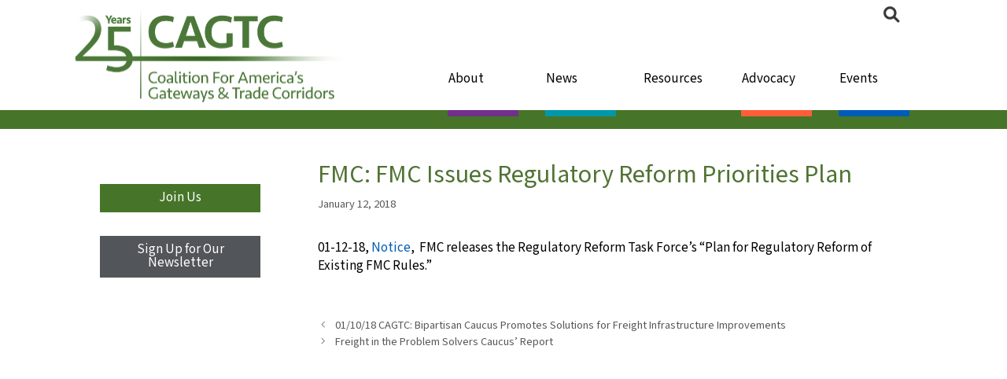

--- FILE ---
content_type: text/html; charset=UTF-8
request_url: https://tradecorridors.org/2018/01/12/fmc-fmc-issues-regulatory-reform-priorities-plan/
body_size: 14872
content:
<!DOCTYPE html>
<html lang="en-US">
<head>
	<meta charset="UTF-8">
	<style id="jetpack-boost-critical-css">@media all{.fa{font-family:var(--fa-style-family,"Font Awesome 6 Free");font-weight:var(--fa-style,900)}.fa{-moz-osx-font-smoothing:grayscale;-webkit-font-smoothing:antialiased;display:var(--fa-display,inline-block);font-style:normal;font-variant:normal;line-height:1;text-rendering:auto}.fa-search:before{content:""}}@media all{.menu-item i._mi{display:inline-block;vertical-align:middle}.menu-item i._mi{width:auto;height:auto;margin-top:-.265em;font-size:1.2em;line-height:1}.visuallyhidden{overflow:hidden;clip:rect(0 0 0 0);position:absolute;width:1px;height:1px;margin:-1px;padding:0;border:0}}@media all{html{overflow-y:scroll}@media screen and (max-width:768px){.inside-header{padding:5%!important;position:relative}.inside-header #site-navigation{position:absolute;top:0;left:0;width:100%;text-align:left}.inside-header #site-navigation .menu-toggle{background-color:#467529;color:#fff}.inside-header .site-logo{position:absolute;top:90px;left:5%;width:60%}.inside-header .header-widget{margin-bottom:0!important}.inside-header .header-widget #nav_menu-2{text-align:right;margin-top:22px}#content{padding:0 5% 5% 5%}#content #primary{border-top:12px solid #467529;padding-top:20px}#content #left-sidebar{display:none}.site-footer #footer-widgets{padding:15px 5%;text-align:center}}@media screen and (min-width:760px){#masthead{border-bottom:24px solid #467529}#nav_menu-2{padding:0 0 5px 0}#nav_menu-2 ul li{display:inline-block;margin-right:2em}.header-widget{overflow:visible!important;line-height:42px}.widget_search{position:absolute;left:-240px;font-size:.8em;display:none}.widget_search .search-field{width:20em!important;border:2px solid #000;-webkit-appearance:none;-moz-appearance:none;appearance:none;outline:0;padding-right:2.6em}.widget_search .search-field::-webkit-input-placeholder{color:transparent}.widget_search .search-field:-moz-placeholder{color:transparent}.widget_search .search-field::-moz-placeholder{color:transparent}.widget_search .search-field:-ms-input-placeholder{color:transparent}.widget_search .search-field::-webkit-search-cancel-button{display:none!important}#site-navigation{position:absolute;bottom:0;left:30%}#site-navigation #menu-main-nav{display:-webkit-flex;display:-ms-flexbox;display:flex}#site-navigation #menu-main-nav>.menu-item{-webkit-flex-basis:16.67%;-ms-flex-preferred-size:16.67%;flex-basis:16.67%;height:50px}#site-navigation #menu-main-nav>.menu-item a{line-height:1.2}#site-navigation #menu-main-nav>.menu-item::after{content:" ";display:block;width:90px;height:8px;position:absolute;bottom:-8px;left:34px}#site-navigation #menu-main-nav .dropdown-menu-toggle{visibility:hidden}#site-navigation .sub-menu{width:10.2em;margin-left:34px;top:58px}#site-navigation .sub-menu li{color:#fff}#site-navigation .sub-menu li:first-child{border-top:8px solid transparent}#site-navigation .section-about .sub-menu,#site-navigation .section-about::after{background-color:#71308a}#site-navigation .section-news .sub-menu,#site-navigation .section-news::after{background-color:#0097a8}#site-navigation .section-advocacy .sub-menu,#site-navigation .section-advocacy::after{background-color:#ff5d37}#site-navigation .section-resources .sub-menu,#site-navigation .section-resources::after{background-color:#467529}#site-navigation .section-events .sub-menu,#site-navigation .section-events::after{background-color:#005cb8}#site-navigation ul ul li a{padding:10px 35px 10px 15px!important}#left-sidebar #menu-main-nav-1>li{display:none}#left-sidebar #menu-members-nav{display:none}#left-sidebar #menu-members-nav li{border-bottom:1px solid #000;padding-bottom:.4em;margin-bottom:.4em}#left-sidebar #menu-members-nav li:last-child{border-bottom:none}#left-sidebar #menu-members-nav a:link{color:#000}#footer-widgets .footer-widget-2 .inner-padding{padding-left:0;margin-left:-8%}#content{min-height:600px}}}@media all{body{display:block}}@media all{body.siteorigin-panels-before-js:not(.siteorigin-panels-css-container){overflow-x:hidden}}@media all{.ow-button-base{zoom:1}.ow-button-base:before{content:"";display:block}.ow-button-base:after{content:"";display:table;clear:both}.ow-button-base .sowb-button{display:inline-block;line-height:1em;text-align:center;text-decoration:none}.ow-button-base.ow-button-align-left{text-align:left}}@media all{.grid-30:after,.grid-33:after,.grid-70:after,.grid-container:after,[class*=mobile-grid-]:after,[class*=tablet-grid-]:after{clear:both}@-ms-viewport{width:auto}.grid-30:after,.grid-30:before,.grid-33:after,.grid-33:before,.grid-70:after,.grid-70:before,.grid-container:after,.grid-container:before,[class*=mobile-grid-]:after,[class*=mobile-grid-]:before,[class*=tablet-grid-]:after,[class*=tablet-grid-]:before{content:".";display:block;overflow:hidden;visibility:hidden;font-size:0;line-height:0;width:0;height:0}.grid-container{margin-left:auto;margin-right:auto;max-width:1200px;padding-left:10px;padding-right:10px}.grid-30,.grid-33,.grid-70,[class*=mobile-grid-],[class*=tablet-grid-]{-moz-box-sizing:border-box;-webkit-box-sizing:border-box;box-sizing:border-box;padding-left:10px;padding-right:10px}.grid-parent{padding-left:0;padding-right:0}@media (max-width:767px){.mobile-grid-100{clear:both;width:100%}}@media (min-width:768px) and (max-width:1024px){[class*=tablet-pull-],[class*=tablet-push-]{position:relative}.tablet-grid-30{float:left;width:30%}.tablet-push-30{left:30%}.tablet-grid-50{float:left;width:50%}.tablet-grid-70{float:left;width:70%}.tablet-pull-70{left:-70%}.inside-footer-widgets>div{margin-bottom:50px}.inside-footer-widgets>div:nth-child(odd){clear:both}.active-footer-widgets-3 .footer-widget-3{width:100%;margin-bottom:0}}@media (min-width:1025px){.grid-30,.grid-33,.grid-70{float:left}.pull-70,.push-30{position:relative}.grid-30{width:30%}.push-30{left:30%}.grid-70{width:70%}.pull-70{left:-70%}.grid-33{width:33.33333%}}}@media all{a,body,div,form,h1,html,label,li,p,span,ul{border:0;margin:0;padding:0}html{font-family:sans-serif;-webkit-text-size-adjust:100%;-ms-text-size-adjust:100%}article,aside,footer,header,main,nav{display:block}ul{list-style:none}a{background-color:transparent}a img{border:0}body,button,input{font-family:-apple-system,system-ui,BlinkMacSystemFont,"Segoe UI",Helvetica,Arial,sans-serif,"Apple Color Emoji","Segoe UI Emoji","Segoe UI Symbol";font-weight:400;text-transform:none;font-size:17px;line-height:1.5}p{margin-bottom:1.5em}h1{font-family:inherit;font-size:100%;font-style:inherit;font-weight:inherit}h1{font-size:42px;margin-bottom:20px;line-height:1.2em;font-weight:400;text-transform:none}ul{margin:0 0 1.5em 3em}ul{list-style:disc}li>ul{margin-bottom:0;margin-left:1.5em}i{font-style:italic}img{height:auto;max-width:100%}button,input{font-size:100%;margin:0;vertical-align:baseline}button,input[type=submit]{border:1px solid transparent;background:#55555e;-webkit-appearance:button;padding:10px 20px;color:#fff}input[type=search]{-webkit-appearance:textfield;box-sizing:content-box}input[type=search]{background:#fafafa;color:#666;border:1px solid #ccc;border-radius:0;padding:10px 15px;box-sizing:border-box;max-width:100%}a{text-decoration:none}.size-full{max-width:100%;height:auto}.screen-reader-text{border:0;clip:rect(1px,1px,1px,1px);clip-path:inset(50%);height:1px;margin:-1px;overflow:hidden;padding:0;position:absolute!important;width:1px;word-wrap:normal!important}.entry-content:after,.inside-footer-widgets:not(.grid-container):after,.site-content:after,.site-footer:after,.site-header:after{content:"";display:table;clear:both}.main-navigation{z-index:100;padding:0;clear:both;display:block}.main-navigation a{display:block;text-decoration:none;font-weight:400;text-transform:none;font-size:15px}.main-navigation ul{list-style:none;margin:0;padding-left:0}.main-navigation .main-nav ul li a{padding-left:20px;padding-right:20px;line-height:60px}.inside-navigation{position:relative}.main-navigation li{float:left;position:relative}.nav-float-right .inside-header .main-navigation{float:right;clear:right}.main-navigation ul ul{display:block;box-shadow:1px 1px 0 rgba(0,0,0,.1);float:left;position:absolute;left:-99999px;opacity:0;z-index:99999;width:200px;text-align:left;top:auto;height:0;overflow:hidden}.main-navigation ul ul a{display:block}.main-navigation ul ul li{width:100%}.main-navigation .main-nav ul ul li a{line-height:normal;padding:10px 20px;font-size:14px}.main-navigation .main-nav ul li.menu-item-has-children>a{padding-right:0;position:relative}.menu-item-has-children .dropdown-menu-toggle{display:inline-block;height:100%;clear:both;padding-right:20px;padding-left:10px}.site-main .post-navigation{margin:0 0 2em;overflow:hidden}.site-main .post-navigation{margin-bottom:0}.site-header{position:relative}.inside-header{padding:20px 40px}.site-logo{display:inline-block;max-width:100%}.site-header .header-image{vertical-align:middle}.header-widget{float:right;overflow:hidden;max-width:50%}.header-widget .widget{padding:0 0 20px;margin-bottom:0}.header-widget .widget:last-child{padding-bottom:0}.nav-float-right .header-widget{position:relative;top:-10px}.nav-float-right .header-widget .widget{padding:0 0 10px}.posted-on .updated{display:none}.entry-content:not(:first-child){margin-top:2em}.entry-header,.site-content{word-wrap:break-word}.entry-title{margin-bottom:0}.entry-meta{font-size:85%;margin-top:.5em;line-height:1.5}footer.entry-meta{margin-top:2em}.entry-content>p:last-child{margin-bottom:0}.widget-area .widget{padding:40px}.footer-widgets .widget :last-child,.sidebar .widget :last-child{margin-bottom:0}.widget ul{margin:0}.widget .search-field{width:100%}.widget_search .search-submit{display:none}.widget{margin:0 0 30px;box-sizing:border-box}.widget:last-child{margin-bottom:0}.footer-widgets .widget,.sidebar .widget{font-size:17px}.widget ul li{list-style-type:none;position:relative;padding-bottom:5px}.widget_nav_menu ul ul{margin-left:1em;margin-top:5px}.widget ul li.menu-item-has-children{padding-bottom:0}.post{margin:0 0 2em}.one-container:not(.page) .inside-article{padding:0 0 30px 0}.one-container.left-sidebar .site-main{margin-left:40px}.one-container .site-content{padding:40px}.one-container .site-main>:last-child{margin-bottom:0}.footer-widgets{padding:40px}.site-footer .footer-widgets-container .inner-padding{padding:0 0 0 40px}.site-footer .footer-widgets-container .inside-footer-widgets{margin-left:-40px}.container.grid-container{width:auto}}@media all{.menu-toggle{display:none}.menu-toggle{padding:0 20px;line-height:60px;margin:0;font-weight:400;text-transform:none;font-size:15px}button.menu-toggle{background-color:transparent;width:100%;border:0;text-align:center}.menu-toggle .mobile-menu{padding-left:3px}@media (max-width:768px){.inside-header>:not(:last-child):not(.main-navigation){margin-bottom:20px}.site-header{text-align:center}.header-widget{float:none;max-width:100%;text-align:center}.content-area,.inside-footer-widgets>div,.sidebar{float:none;width:100%;left:0;right:0}.site-main{margin-left:0!important;margin-right:0!important}body:not(.no-sidebar) .site-main{margin-bottom:0!important}.one-container .sidebar{margin-top:40px}.entry-meta{font-size:inherit}.entry-meta a{line-height:1.8em}.inside-footer-widgets>div:not(:last-child){margin-bottom:40px}.site-footer .footer-widgets .footer-widgets-container .inside-footer-widgets{margin:0}.site-footer .footer-widgets .footer-widgets-container .inner-padding{padding:0}}}@media all{@font-face{font-family:GeneratePress;font-weight:400;font-style:normal}.dropdown-menu-toggle:before,.menu-toggle:before,.nav-next .next:before,.nav-previous .prev:before,.search-form .search-submit:before{-moz-osx-font-smoothing:grayscale;-webkit-font-smoothing:antialiased;font-style:normal;font-variant:normal;text-rendering:auto;line-height:1}.nav-next .next:before,.nav-previous .prev:before{opacity:.7}.menu-toggle:before{content:"";font-family:GeneratePress;width:1.28571429em;text-align:center;display:inline-block}.dropdown-menu-toggle:before{content:"";font-family:GeneratePress;display:inline-block;width:.8em;text-align:left}.nav-next .next:before,.nav-previous .prev:before{font-family:GeneratePress;text-decoration:inherit;position:relative;margin-right:.6em;width:13px;text-align:center;display:inline-block}.nav-previous .prev:before{content:""}.nav-next .next:before{content:""}.search-form .search-submit:before{content:"";font-family:GeneratePress;width:1.28571429em;text-align:center;display:inline-block}}@media all{#menu-top-bar-menu{width:auto;height:auto;max-width:none}form{color:#000}h1.entry-title{font-weight:400}}@media all{.so-widget-sow-button-flat-1500ddbe09db .ow-button-base{zoom:1}.so-widget-sow-button-flat-1500ddbe09db .ow-button-base:before{content:"";display:block}.so-widget-sow-button-flat-1500ddbe09db .ow-button-base:after{content:"";display:table;clear:both}@media (max-width:780px){.so-widget-sow-button-flat-1500ddbe09db .ow-button-base.ow-button-align-left{text-align:left}}.so-widget-sow-button-flat-1500ddbe09db .ow-button-base .sowb-button{-ms-box-sizing:border-box;-moz-box-sizing:border-box;-webkit-box-sizing:border-box;box-sizing:border-box;-webkit-border-radius:0;-moz-border-radius:0;border-radius:0;background:#467529;border-width:1px 0;border:1px solid #467529;color:#fff!important;font-size:1em;padding:.5em;text-shadow:0 1px 0 rgba(0,0,0,.05);width:100%;max-width:100%;padding-inline:1em}}@media all{.so-widget-sow-button-flat-0dbae2b84686 .ow-button-base{zoom:1}.so-widget-sow-button-flat-0dbae2b84686 .ow-button-base:before{content:"";display:block}.so-widget-sow-button-flat-0dbae2b84686 .ow-button-base:after{content:"";display:table;clear:both}@media (max-width:780px){.so-widget-sow-button-flat-0dbae2b84686 .ow-button-base.ow-button-align-left{text-align:left}}.so-widget-sow-button-flat-0dbae2b84686 .ow-button-base .sowb-button{-ms-box-sizing:border-box;-moz-box-sizing:border-box;-webkit-box-sizing:border-box;box-sizing:border-box;-webkit-border-radius:0;-moz-border-radius:0;border-radius:0;background:#52555a;border-width:1px 0;border:1px solid #52555a;color:#fff!important;font-size:1em;padding:.5em;text-shadow:0 1px 0 rgba(0,0,0,.05);width:100%;max-width:100%;padding-inline:1em}}@media all{ul{box-sizing:border-box}.screen-reader-text{border:0;clip-path:inset(50%);height:1px;margin:-1px;overflow:hidden;padding:0;position:absolute;width:1px;word-wrap:normal!important}}@media all{#menu-top-bar-menu{width:auto;height:auto;max-width:none}form{color:#000}h1.entry-title{font-weight:400}.so-widget-sow-button-flat-1500ddbe09db .ow-button-base{zoom:1}.so-widget-sow-button-flat-1500ddbe09db .ow-button-base:before{content:"";display:block}.so-widget-sow-button-flat-1500ddbe09db .ow-button-base:after{content:"";display:table;clear:both}@media (max-width:780px){.so-widget-sow-button-flat-1500ddbe09db .ow-button-base.ow-button-align-left{text-align:left}}.so-widget-sow-button-flat-1500ddbe09db .ow-button-base .sowb-button{-ms-box-sizing:border-box;-moz-box-sizing:border-box;-webkit-box-sizing:border-box;box-sizing:border-box;-webkit-border-radius:0;-moz-border-radius:0;border-radius:0;background:#467529;border-width:1px 0;border:1px solid #467529;color:#fff!important;font-size:1em;padding:.5em;text-shadow:0 1px 0 rgb(0 0 0/.05);width:100%;max-width:100%;padding-inline:1em}.so-widget-sow-button-flat-0dbae2b84686 .ow-button-base{zoom:1}.so-widget-sow-button-flat-0dbae2b84686 .ow-button-base:before{content:"";display:block}.so-widget-sow-button-flat-0dbae2b84686 .ow-button-base:after{content:"";display:table;clear:both}@media (max-width:780px){.so-widget-sow-button-flat-0dbae2b84686 .ow-button-base.ow-button-align-left{text-align:left}}.so-widget-sow-button-flat-0dbae2b84686 .ow-button-base .sowb-button{-ms-box-sizing:border-box;-moz-box-sizing:border-box;-webkit-box-sizing:border-box;box-sizing:border-box;-webkit-border-radius:0;-moz-border-radius:0;border-radius:0;background:#52555a;border-width:1px 0;border:1px solid #52555a;color:#fff!important;font-size:1em;padding:.5em;text-shadow:0 1px 0 rgb(0 0 0/.05);width:100%;max-width:100%;padding-inline:1em}}@media all{.fa{font-family:var(--fa-style-family,"Font Awesome 6 Free");font-weight:var(--fa-style,900)}.fa{-moz-osx-font-smoothing:grayscale;-webkit-font-smoothing:antialiased;display:var(--fa-display,inline-block);font-style:normal;font-variant:normal;line-height:1;text-rendering:auto}.fa-search:before{content:""}.menu-item i._mi{display:inline-block;vertical-align:middle}.menu-item i._mi{width:auto;height:auto;margin-top:-.265em;font-size:1.2em;line-height:1}.visuallyhidden{overflow:hidden;clip:rect(0 0 0 0);position:absolute;width:1px;height:1px;margin:-1px;padding:0;border:0}html{overflow-y:scroll}@media screen and (max-width:768px){.inside-header{padding:5%!important;position:relative}.inside-header #site-navigation{position:absolute;top:0;left:0;width:100%;text-align:left}.inside-header #site-navigation .menu-toggle{background-color:#467529;color:#fff}.inside-header .site-logo{position:absolute;top:90px;left:5%;width:60%}.inside-header .header-widget{margin-bottom:0!important}.inside-header .header-widget #nav_menu-2{text-align:right;margin-top:22px}#content{padding:0 5% 5% 5%}#content #primary{border-top:12px solid #467529;padding-top:20px}#content #left-sidebar{display:none}.site-footer #footer-widgets{padding:15px 5%;text-align:center}}@media screen and (min-width:760px){#masthead{border-bottom:24px solid #467529}#nav_menu-2{padding:0 0 5px 0}#nav_menu-2 ul li{display:inline-block;margin-right:2em}.header-widget{overflow:visible!important;line-height:42px}.widget_search{position:absolute;left:-240px;font-size:.8em;display:none}.widget_search .search-field{width:20em!important;border:2px solid #000;-webkit-appearance:none;-moz-appearance:none;appearance:none;outline:0;padding-right:2.6em}.widget_search .search-field::-webkit-input-placeholder{color:#fff0}.widget_search .search-field:-moz-placeholder{color:#fff0}.widget_search .search-field::-moz-placeholder{color:#fff0}.widget_search .search-field:-ms-input-placeholder{color:#fff0}.widget_search .search-field::-webkit-search-cancel-button{display:none!important}#site-navigation{position:absolute;bottom:0;left:30%}#site-navigation #menu-main-nav{display:-webkit-flex;display:-ms-flexbox;display:flex}#site-navigation #menu-main-nav>.menu-item{-webkit-flex-basis:16.67%;-ms-flex-preferred-size:16.67%;flex-basis:16.67%;height:50px}#site-navigation #menu-main-nav>.menu-item a{line-height:1.2}#site-navigation #menu-main-nav>.menu-item::after{content:" ";display:block;width:90px;height:8px;position:absolute;bottom:-8px;left:34px}#site-navigation #menu-main-nav .dropdown-menu-toggle{visibility:hidden}#site-navigation .sub-menu{width:10.2em;margin-left:34px;top:58px}#site-navigation .sub-menu li{color:#fff}#site-navigation .sub-menu li:first-child{border-top:8px solid #fff0}#site-navigation .section-about .sub-menu,#site-navigation .section-about::after{background-color:#71308a}#site-navigation .section-news .sub-menu,#site-navigation .section-news::after{background-color:#0097a8}#site-navigation .section-advocacy .sub-menu,#site-navigation .section-advocacy::after{background-color:#ff5d37}#site-navigation .section-resources .sub-menu,#site-navigation .section-resources::after{background-color:#467529}#site-navigation .section-events .sub-menu,#site-navigation .section-events::after{background-color:#005cb8}#site-navigation ul ul li a{padding:10px 35px 10px 15px!important}#left-sidebar #menu-main-nav-1>li{display:none}#left-sidebar #menu-members-nav{display:none}#left-sidebar #menu-members-nav li{border-bottom:1px solid #000;padding-bottom:.4em;margin-bottom:.4em}#left-sidebar #menu-members-nav li:last-child{border-bottom:none}#left-sidebar #menu-members-nav a:link{color:#000}#footer-widgets .footer-widget-2 .inner-padding{padding-left:0;margin-left:-8%}#content{min-height:600px}}ul{box-sizing:border-box}.screen-reader-text{border:0;clip-path:inset(50%);height:1px;margin:-1px;overflow:hidden;padding:0;position:absolute;width:1px;word-wrap:normal!important}body{display:block}body.siteorigin-panels-before-js:not(.siteorigin-panels-css-container){overflow-x:hidden}.ow-button-base{zoom:1}.ow-button-base:before{content:"";display:block}.ow-button-base:after{content:"";display:table;clear:both}.ow-button-base .sowb-button{display:inline-block;line-height:1em;text-align:center;text-decoration:none}.ow-button-base.ow-button-align-left{text-align:left}.grid-30:after,.grid-33:after,.grid-70:after,.grid-container:after,[class*=mobile-grid-]:after,[class*=tablet-grid-]:after{clear:both}@-ms-viewport{width:auto}.grid-30:after,.grid-30:before,.grid-33:after,.grid-33:before,.grid-70:after,.grid-70:before,.grid-container:after,.grid-container:before,[class*=mobile-grid-]:after,[class*=mobile-grid-]:before,[class*=tablet-grid-]:after,[class*=tablet-grid-]:before{content:".";display:block;overflow:hidden;visibility:hidden;font-size:0;line-height:0;width:0;height:0}.grid-container{margin-left:auto;margin-right:auto;max-width:1200px;padding-left:10px;padding-right:10px}.grid-30,.grid-33,.grid-70,[class*=mobile-grid-],[class*=tablet-grid-]{-moz-box-sizing:border-box;-webkit-box-sizing:border-box;box-sizing:border-box;padding-left:10px;padding-right:10px}.grid-parent{padding-left:0;padding-right:0}@media (max-width:767px){.mobile-grid-100{clear:both;width:100%}}@media (min-width:768px) and (max-width:1024px){[class*=tablet-pull-],[class*=tablet-push-]{position:relative}.tablet-grid-30{float:left;width:30%}.tablet-push-30{left:30%}.tablet-grid-50{float:left;width:50%}.tablet-grid-70{float:left;width:70%}.tablet-pull-70{left:-70%}.inside-footer-widgets>div{margin-bottom:50px}.inside-footer-widgets>div:nth-child(odd){clear:both}.active-footer-widgets-3 .footer-widget-3{width:100%;margin-bottom:0}}@media (min-width:1025px){.grid-30,.grid-33,.grid-70{float:left}.pull-70,.push-30{position:relative}.grid-30{width:30%}.push-30{left:30%}.grid-70{width:70%}.pull-70{left:-70%}.grid-33{width:33.33333%}}a,body,div,form,h1,html,label,li,p,span,ul{border:0;margin:0;padding:0}html{font-family:sans-serif;-webkit-text-size-adjust:100%;-ms-text-size-adjust:100%}article,aside,footer,header,main,nav{display:block}ul{list-style:none}a{background-color:transparent}a img{border:0}body,button,input{font-family:-apple-system,system-ui,BlinkMacSystemFont,"Segoe UI",Helvetica,Arial,sans-serif,"Apple Color Emoji","Segoe UI Emoji","Segoe UI Symbol";font-weight:400;text-transform:none;font-size:17px;line-height:1.5}p{margin-bottom:1.5em}h1{font-family:inherit;font-size:100%;font-style:inherit;font-weight:inherit}h1{font-size:42px;margin-bottom:20px;line-height:1.2em;font-weight:400;text-transform:none}ul{margin:0 0 1.5em 3em}ul{list-style:disc}li>ul{margin-bottom:0;margin-left:1.5em}i{font-style:italic}img{height:auto;max-width:100%}button,input{font-size:100%;margin:0;vertical-align:baseline}button,input[type=submit]{border:1px solid transparent;background:#55555e;-webkit-appearance:button;padding:10px 20px;color:#fff}input[type=search]{-webkit-appearance:textfield;box-sizing:content-box}input[type=search]{background:#fafafa;color:#666;border:1px solid #ccc;border-radius:0;padding:10px 15px;box-sizing:border-box;max-width:100%}a{text-decoration:none}.size-full{max-width:100%;height:auto}.screen-reader-text{border:0;clip:rect(1px,1px,1px,1px);clip-path:inset(50%);height:1px;margin:-1px;overflow:hidden;padding:0;position:absolute!important;width:1px;word-wrap:normal!important}.entry-content:after,.inside-footer-widgets:not(.grid-container):after,.site-content:after,.site-footer:after,.site-header:after{content:"";display:table;clear:both}.main-navigation{z-index:100;padding:0;clear:both;display:block}.main-navigation a{display:block;text-decoration:none;font-weight:400;text-transform:none;font-size:15px}.main-navigation ul{list-style:none;margin:0;padding-left:0}.main-navigation .main-nav ul li a{padding-left:20px;padding-right:20px;line-height:60px}.inside-navigation{position:relative}.main-navigation li{float:left;position:relative}.nav-float-right .inside-header .main-navigation{float:right;clear:right}.main-navigation ul ul{display:block;box-shadow:1px 1px 0 rgba(0,0,0,.1);float:left;position:absolute;left:-99999px;opacity:0;z-index:99999;width:200px;text-align:left;top:auto;height:0;overflow:hidden}.main-navigation ul ul a{display:block}.main-navigation ul ul li{width:100%}.main-navigation .main-nav ul ul li a{line-height:normal;padding:10px 20px;font-size:14px}.main-navigation .main-nav ul li.menu-item-has-children>a{padding-right:0;position:relative}.menu-item-has-children .dropdown-menu-toggle{display:inline-block;height:100%;clear:both;padding-right:20px;padding-left:10px}.site-main .post-navigation{margin:0 0 2em;overflow:hidden}.site-main .post-navigation{margin-bottom:0}.site-header{position:relative}.inside-header{padding:20px 40px}.site-logo{display:inline-block;max-width:100%}.site-header .header-image{vertical-align:middle}.header-widget{float:right;overflow:hidden;max-width:50%}.header-widget .widget{padding:0 0 20px;margin-bottom:0}.header-widget .widget:last-child{padding-bottom:0}.nav-float-right .header-widget{position:relative;top:-10px}.nav-float-right .header-widget .widget{padding:0 0 10px}.posted-on .updated{display:none}.entry-content:not(:first-child){margin-top:2em}.entry-header,.site-content{word-wrap:break-word}.entry-title{margin-bottom:0}.entry-meta{font-size:85%;margin-top:.5em;line-height:1.5}footer.entry-meta{margin-top:2em}.entry-content>p:last-child{margin-bottom:0}.widget-area .widget{padding:40px}.footer-widgets .widget :last-child,.sidebar .widget :last-child{margin-bottom:0}.widget ul{margin:0}.widget .search-field{width:100%}.widget_search .search-submit{display:none}.widget{margin:0 0 30px;box-sizing:border-box}.widget:last-child{margin-bottom:0}.footer-widgets .widget,.sidebar .widget{font-size:17px}.widget ul li{list-style-type:none;position:relative;padding-bottom:5px}.widget_nav_menu ul ul{margin-left:1em;margin-top:5px}.widget ul li.menu-item-has-children{padding-bottom:0}.post{margin:0 0 2em}.one-container:not(.page) .inside-article{padding:0 0 30px 0}.one-container.left-sidebar .site-main{margin-left:40px}.one-container .site-content{padding:40px}.one-container .site-main>:last-child{margin-bottom:0}.footer-widgets{padding:40px}.site-footer .footer-widgets-container .inner-padding{padding:0 0 0 40px}.site-footer .footer-widgets-container .inside-footer-widgets{margin-left:-40px}.container.grid-container{width:auto}.menu-toggle{display:none}.menu-toggle{padding:0 20px;line-height:60px;margin:0;font-weight:400;text-transform:none;font-size:15px}button.menu-toggle{background-color:transparent;width:100%;border:0;text-align:center}.menu-toggle .mobile-menu{padding-left:3px}@media (max-width:768px){.inside-header>:not(:last-child):not(.main-navigation){margin-bottom:20px}.site-header{text-align:center}.header-widget{float:none;max-width:100%;text-align:center}.content-area,.inside-footer-widgets>div,.sidebar{float:none;width:100%;left:0;right:0}.site-main{margin-left:0!important;margin-right:0!important}body:not(.no-sidebar) .site-main{margin-bottom:0!important}.one-container .sidebar{margin-top:40px}.entry-meta{font-size:inherit}.entry-meta a{line-height:1.8em}.inside-footer-widgets>div:not(:last-child){margin-bottom:40px}.site-footer .footer-widgets .footer-widgets-container .inside-footer-widgets{margin:0}.site-footer .footer-widgets .footer-widgets-container .inner-padding{padding:0}}@font-face{font-family:GeneratePress;font-weight:400;font-style:normal}.dropdown-menu-toggle:before,.menu-toggle:before,.nav-next .next:before,.nav-previous .prev:before,.search-form .search-submit:before{-moz-osx-font-smoothing:grayscale;-webkit-font-smoothing:antialiased;font-style:normal;font-variant:normal;text-rendering:auto;line-height:1}.nav-next .next:before,.nav-previous .prev:before{opacity:.7}.menu-toggle:before{content:"";font-family:GeneratePress;width:1.28571429em;text-align:center;display:inline-block}.dropdown-menu-toggle:before{content:"";font-family:GeneratePress;display:inline-block;width:.8em;text-align:left}.nav-next .next:before,.nav-previous .prev:before{font-family:GeneratePress;text-decoration:inherit;position:relative;margin-right:.6em;width:13px;text-align:center;display:inline-block}.nav-previous .prev:before{content:""}.nav-next .next:before{content:""}.search-form .search-submit:before{content:"";font-family:GeneratePress;width:1.28571429em;text-align:center;display:inline-block}}</style><title>FMC: FMC Issues Regulatory Reform Priorities Plan &#8211; CAGTC</title>
<meta name='robots' content='max-image-preview:large' />
<meta name="viewport" content="width=device-width, initial-scale=1"><link rel='dns-prefetch' href='//www.googletagmanager.com' />
<link rel='dns-prefetch' href='//stats.wp.com' />
<link rel='preconnect' href='//i0.wp.com' />
<link href='https://fonts.gstatic.com' crossorigin rel='preconnect' />
<link href='https://fonts.googleapis.com' crossorigin rel='preconnect' />
<link rel='preconnect' href='//c0.wp.com' />
<link rel="alternate" type="text/calendar" title="CAGTC &raquo; iCal Feed" href="https://tradecorridors.org/events/?ical=1" />
<link rel="alternate" title="oEmbed (JSON)" type="application/json+oembed" href="https://tradecorridors.org/wp-json/oembed/1.0/embed?url=https%3A%2F%2Ftradecorridors.org%2F2018%2F01%2F12%2Ffmc-fmc-issues-regulatory-reform-priorities-plan%2F" />
<link rel="alternate" title="oEmbed (XML)" type="text/xml+oembed" href="https://tradecorridors.org/wp-json/oembed/1.0/embed?url=https%3A%2F%2Ftradecorridors.org%2F2018%2F01%2F12%2Ffmc-fmc-issues-regulatory-reform-priorities-plan%2F&#038;format=xml" />
<noscript><link rel='stylesheet' id='all-css-fb488f804ffcd1df194b414a608799f9' href='https://tradecorridors.org/wp-content/boost-cache/static/2608bf865a.min.css' type='text/css' media='all' /></noscript><link data-media="all" onload="this.media=this.dataset.media; delete this.dataset.media; this.removeAttribute( &apos;onload&apos; );" rel='stylesheet' id='all-css-fb488f804ffcd1df194b414a608799f9' href='https://tradecorridors.org/wp-content/boost-cache/static/2608bf865a.min.css' type='text/css' media="not all" />
<style id='wp-block-paragraph-inline-css'>
.is-small-text{font-size:.875em}.is-regular-text{font-size:1em}.is-large-text{font-size:2.25em}.is-larger-text{font-size:3em}.has-drop-cap:not(:focus):first-letter{float:left;font-size:8.4em;font-style:normal;font-weight:100;line-height:.68;margin:.05em .1em 0 0;text-transform:uppercase}body.rtl .has-drop-cap:not(:focus):first-letter{float:none;margin-left:.1em}p.has-drop-cap.has-background{overflow:hidden}:root :where(p.has-background){padding:1.25em 2.375em}:where(p.has-text-color:not(.has-link-color)) a{color:inherit}p.has-text-align-left[style*="writing-mode:vertical-lr"],p.has-text-align-right[style*="writing-mode:vertical-rl"]{rotate:180deg}
/*# sourceURL=https://tradecorridors.org/wp-includes/blocks/paragraph/style.min.css */
</style>
<style id='global-styles-inline-css'>
:root{--wp--preset--aspect-ratio--square: 1;--wp--preset--aspect-ratio--4-3: 4/3;--wp--preset--aspect-ratio--3-4: 3/4;--wp--preset--aspect-ratio--3-2: 3/2;--wp--preset--aspect-ratio--2-3: 2/3;--wp--preset--aspect-ratio--16-9: 16/9;--wp--preset--aspect-ratio--9-16: 9/16;--wp--preset--color--black: #000000;--wp--preset--color--cyan-bluish-gray: #abb8c3;--wp--preset--color--white: #ffffff;--wp--preset--color--pale-pink: #f78da7;--wp--preset--color--vivid-red: #cf2e2e;--wp--preset--color--luminous-vivid-orange: #ff6900;--wp--preset--color--luminous-vivid-amber: #fcb900;--wp--preset--color--light-green-cyan: #7bdcb5;--wp--preset--color--vivid-green-cyan: #00d084;--wp--preset--color--pale-cyan-blue: #8ed1fc;--wp--preset--color--vivid-cyan-blue: #0693e3;--wp--preset--color--vivid-purple: #9b51e0;--wp--preset--color--contrast: var(--contrast);--wp--preset--color--contrast-2: var(--contrast-2);--wp--preset--color--contrast-3: var(--contrast-3);--wp--preset--color--base: var(--base);--wp--preset--color--base-2: var(--base-2);--wp--preset--color--base-3: var(--base-3);--wp--preset--color--accent: var(--accent);--wp--preset--gradient--vivid-cyan-blue-to-vivid-purple: linear-gradient(135deg,rgb(6,147,227) 0%,rgb(155,81,224) 100%);--wp--preset--gradient--light-green-cyan-to-vivid-green-cyan: linear-gradient(135deg,rgb(122,220,180) 0%,rgb(0,208,130) 100%);--wp--preset--gradient--luminous-vivid-amber-to-luminous-vivid-orange: linear-gradient(135deg,rgb(252,185,0) 0%,rgb(255,105,0) 100%);--wp--preset--gradient--luminous-vivid-orange-to-vivid-red: linear-gradient(135deg,rgb(255,105,0) 0%,rgb(207,46,46) 100%);--wp--preset--gradient--very-light-gray-to-cyan-bluish-gray: linear-gradient(135deg,rgb(238,238,238) 0%,rgb(169,184,195) 100%);--wp--preset--gradient--cool-to-warm-spectrum: linear-gradient(135deg,rgb(74,234,220) 0%,rgb(151,120,209) 20%,rgb(207,42,186) 40%,rgb(238,44,130) 60%,rgb(251,105,98) 80%,rgb(254,248,76) 100%);--wp--preset--gradient--blush-light-purple: linear-gradient(135deg,rgb(255,206,236) 0%,rgb(152,150,240) 100%);--wp--preset--gradient--blush-bordeaux: linear-gradient(135deg,rgb(254,205,165) 0%,rgb(254,45,45) 50%,rgb(107,0,62) 100%);--wp--preset--gradient--luminous-dusk: linear-gradient(135deg,rgb(255,203,112) 0%,rgb(199,81,192) 50%,rgb(65,88,208) 100%);--wp--preset--gradient--pale-ocean: linear-gradient(135deg,rgb(255,245,203) 0%,rgb(182,227,212) 50%,rgb(51,167,181) 100%);--wp--preset--gradient--electric-grass: linear-gradient(135deg,rgb(202,248,128) 0%,rgb(113,206,126) 100%);--wp--preset--gradient--midnight: linear-gradient(135deg,rgb(2,3,129) 0%,rgb(40,116,252) 100%);--wp--preset--font-size--small: 13px;--wp--preset--font-size--medium: 20px;--wp--preset--font-size--large: 36px;--wp--preset--font-size--x-large: 42px;--wp--preset--spacing--20: 0.44rem;--wp--preset--spacing--30: 0.67rem;--wp--preset--spacing--40: 1rem;--wp--preset--spacing--50: 1.5rem;--wp--preset--spacing--60: 2.25rem;--wp--preset--spacing--70: 3.38rem;--wp--preset--spacing--80: 5.06rem;--wp--preset--shadow--natural: 6px 6px 9px rgba(0, 0, 0, 0.2);--wp--preset--shadow--deep: 12px 12px 50px rgba(0, 0, 0, 0.4);--wp--preset--shadow--sharp: 6px 6px 0px rgba(0, 0, 0, 0.2);--wp--preset--shadow--outlined: 6px 6px 0px -3px rgb(255, 255, 255), 6px 6px rgb(0, 0, 0);--wp--preset--shadow--crisp: 6px 6px 0px rgb(0, 0, 0);}:where(.is-layout-flex){gap: 0.5em;}:where(.is-layout-grid){gap: 0.5em;}body .is-layout-flex{display: flex;}.is-layout-flex{flex-wrap: wrap;align-items: center;}.is-layout-flex > :is(*, div){margin: 0;}body .is-layout-grid{display: grid;}.is-layout-grid > :is(*, div){margin: 0;}:where(.wp-block-columns.is-layout-flex){gap: 2em;}:where(.wp-block-columns.is-layout-grid){gap: 2em;}:where(.wp-block-post-template.is-layout-flex){gap: 1.25em;}:where(.wp-block-post-template.is-layout-grid){gap: 1.25em;}.has-black-color{color: var(--wp--preset--color--black) !important;}.has-cyan-bluish-gray-color{color: var(--wp--preset--color--cyan-bluish-gray) !important;}.has-white-color{color: var(--wp--preset--color--white) !important;}.has-pale-pink-color{color: var(--wp--preset--color--pale-pink) !important;}.has-vivid-red-color{color: var(--wp--preset--color--vivid-red) !important;}.has-luminous-vivid-orange-color{color: var(--wp--preset--color--luminous-vivid-orange) !important;}.has-luminous-vivid-amber-color{color: var(--wp--preset--color--luminous-vivid-amber) !important;}.has-light-green-cyan-color{color: var(--wp--preset--color--light-green-cyan) !important;}.has-vivid-green-cyan-color{color: var(--wp--preset--color--vivid-green-cyan) !important;}.has-pale-cyan-blue-color{color: var(--wp--preset--color--pale-cyan-blue) !important;}.has-vivid-cyan-blue-color{color: var(--wp--preset--color--vivid-cyan-blue) !important;}.has-vivid-purple-color{color: var(--wp--preset--color--vivid-purple) !important;}.has-black-background-color{background-color: var(--wp--preset--color--black) !important;}.has-cyan-bluish-gray-background-color{background-color: var(--wp--preset--color--cyan-bluish-gray) !important;}.has-white-background-color{background-color: var(--wp--preset--color--white) !important;}.has-pale-pink-background-color{background-color: var(--wp--preset--color--pale-pink) !important;}.has-vivid-red-background-color{background-color: var(--wp--preset--color--vivid-red) !important;}.has-luminous-vivid-orange-background-color{background-color: var(--wp--preset--color--luminous-vivid-orange) !important;}.has-luminous-vivid-amber-background-color{background-color: var(--wp--preset--color--luminous-vivid-amber) !important;}.has-light-green-cyan-background-color{background-color: var(--wp--preset--color--light-green-cyan) !important;}.has-vivid-green-cyan-background-color{background-color: var(--wp--preset--color--vivid-green-cyan) !important;}.has-pale-cyan-blue-background-color{background-color: var(--wp--preset--color--pale-cyan-blue) !important;}.has-vivid-cyan-blue-background-color{background-color: var(--wp--preset--color--vivid-cyan-blue) !important;}.has-vivid-purple-background-color{background-color: var(--wp--preset--color--vivid-purple) !important;}.has-black-border-color{border-color: var(--wp--preset--color--black) !important;}.has-cyan-bluish-gray-border-color{border-color: var(--wp--preset--color--cyan-bluish-gray) !important;}.has-white-border-color{border-color: var(--wp--preset--color--white) !important;}.has-pale-pink-border-color{border-color: var(--wp--preset--color--pale-pink) !important;}.has-vivid-red-border-color{border-color: var(--wp--preset--color--vivid-red) !important;}.has-luminous-vivid-orange-border-color{border-color: var(--wp--preset--color--luminous-vivid-orange) !important;}.has-luminous-vivid-amber-border-color{border-color: var(--wp--preset--color--luminous-vivid-amber) !important;}.has-light-green-cyan-border-color{border-color: var(--wp--preset--color--light-green-cyan) !important;}.has-vivid-green-cyan-border-color{border-color: var(--wp--preset--color--vivid-green-cyan) !important;}.has-pale-cyan-blue-border-color{border-color: var(--wp--preset--color--pale-cyan-blue) !important;}.has-vivid-cyan-blue-border-color{border-color: var(--wp--preset--color--vivid-cyan-blue) !important;}.has-vivid-purple-border-color{border-color: var(--wp--preset--color--vivid-purple) !important;}.has-vivid-cyan-blue-to-vivid-purple-gradient-background{background: var(--wp--preset--gradient--vivid-cyan-blue-to-vivid-purple) !important;}.has-light-green-cyan-to-vivid-green-cyan-gradient-background{background: var(--wp--preset--gradient--light-green-cyan-to-vivid-green-cyan) !important;}.has-luminous-vivid-amber-to-luminous-vivid-orange-gradient-background{background: var(--wp--preset--gradient--luminous-vivid-amber-to-luminous-vivid-orange) !important;}.has-luminous-vivid-orange-to-vivid-red-gradient-background{background: var(--wp--preset--gradient--luminous-vivid-orange-to-vivid-red) !important;}.has-very-light-gray-to-cyan-bluish-gray-gradient-background{background: var(--wp--preset--gradient--very-light-gray-to-cyan-bluish-gray) !important;}.has-cool-to-warm-spectrum-gradient-background{background: var(--wp--preset--gradient--cool-to-warm-spectrum) !important;}.has-blush-light-purple-gradient-background{background: var(--wp--preset--gradient--blush-light-purple) !important;}.has-blush-bordeaux-gradient-background{background: var(--wp--preset--gradient--blush-bordeaux) !important;}.has-luminous-dusk-gradient-background{background: var(--wp--preset--gradient--luminous-dusk) !important;}.has-pale-ocean-gradient-background{background: var(--wp--preset--gradient--pale-ocean) !important;}.has-electric-grass-gradient-background{background: var(--wp--preset--gradient--electric-grass) !important;}.has-midnight-gradient-background{background: var(--wp--preset--gradient--midnight) !important;}.has-small-font-size{font-size: var(--wp--preset--font-size--small) !important;}.has-medium-font-size{font-size: var(--wp--preset--font-size--medium) !important;}.has-large-font-size{font-size: var(--wp--preset--font-size--large) !important;}.has-x-large-font-size{font-size: var(--wp--preset--font-size--x-large) !important;}
/*# sourceURL=global-styles-inline-css */
</style>

<style id='generate-style-inline-css'>
body{background-color:#efefef;color:#000000;}a{color:#005cb8;}a:visited{color:#9500f2;}a:hover, a:focus, a:active{color:#427cb7;}body .grid-container{max-width:1280px;}.wp-block-group__inner-container{max-width:1280px;margin-left:auto;margin-right:auto;}.site-header .header-image{width:345px;}:root{--contrast:#222222;--contrast-2:#575760;--contrast-3:#b2b2be;--base:#f0f0f0;--base-2:#f7f8f9;--base-3:#ffffff;--accent:#1e73be;}:root .has-contrast-color{color:var(--contrast);}:root .has-contrast-background-color{background-color:var(--contrast);}:root .has-contrast-2-color{color:var(--contrast-2);}:root .has-contrast-2-background-color{background-color:var(--contrast-2);}:root .has-contrast-3-color{color:var(--contrast-3);}:root .has-contrast-3-background-color{background-color:var(--contrast-3);}:root .has-base-color{color:var(--base);}:root .has-base-background-color{background-color:var(--base);}:root .has-base-2-color{color:var(--base-2);}:root .has-base-2-background-color{background-color:var(--base-2);}:root .has-base-3-color{color:var(--base-3);}:root .has-base-3-background-color{background-color:var(--base-3);}:root .has-accent-color{color:var(--accent);}:root .has-accent-background-color{background-color:var(--accent);}body, button, input, select, textarea{font-family:"Mada", sans-serif;}body{line-height:1.4;}p{margin-bottom:1.4em;}.entry-content > [class*="wp-block-"]:not(:last-child):not(.wp-block-heading){margin-bottom:1.4em;}.main-title{font-size:32px;}.main-navigation a, .menu-toggle{font-weight:400;font-size:17px;}.main-navigation .main-nav ul ul li a{font-size:14px;}.widget-title{font-size:17px;margin-bottom:17px;}.sidebar .widget, .footer-widgets .widget{font-size:17px;}button:not(.menu-toggle),html input[type="button"],input[type="reset"],input[type="submit"],.button,.wp-block-button .wp-block-button__link{font-size:17px;}h1{font-weight:400;font-size:32px;}h2{font-weight:400;font-size:30px;}h3{font-weight:600;font-size:17px;line-height:1.4em;}h4{font-weight:600;font-size:inherit;}h5{font-size:inherit;}.site-info{font-size:17px;}@media (max-width:768px){.main-title{font-size:30px;}h1{font-size:30px;}h2{font-size:25px;}}.top-bar{background-color:#ffffff;color:#ffffff;}.top-bar a{color:#ffffff;}.top-bar a:hover{color:#303030;}.site-header{background-color:#ffffff;color:#3a3a3a;}.site-header a{color:#3a3a3a;}.main-title a,.main-title a:hover{color:#222222;}.site-description{color:#757575;}.mobile-menu-control-wrapper .menu-toggle,.mobile-menu-control-wrapper .menu-toggle:hover,.mobile-menu-control-wrapper .menu-toggle:focus,.has-inline-mobile-toggle #site-navigation.toggled{background-color:rgba(0, 0, 0, 0.02);}.main-navigation,.main-navigation ul ul{background-color:#ffffff;}.main-navigation .main-nav ul li a, .main-navigation .menu-toggle, .main-navigation .menu-bar-items{color:#000000;}.main-navigation .main-nav ul li:not([class*="current-menu-"]):hover > a, .main-navigation .main-nav ul li:not([class*="current-menu-"]):focus > a, .main-navigation .main-nav ul li.sfHover:not([class*="current-menu-"]) > a, .main-navigation .menu-bar-item:hover > a, .main-navigation .menu-bar-item.sfHover > a{color:#000000;background-color:#ffffff;}button.menu-toggle:hover,button.menu-toggle:focus,.main-navigation .mobile-bar-items a,.main-navigation .mobile-bar-items a:hover,.main-navigation .mobile-bar-items a:focus{color:#000000;}.main-navigation .main-nav ul li[class*="current-menu-"] > a{color:#000000;background-color:#ffffff;}.navigation-search input[type="search"],.navigation-search input[type="search"]:active, .navigation-search input[type="search"]:focus, .main-navigation .main-nav ul li.search-item.active > a, .main-navigation .menu-bar-items .search-item.active > a{color:#000000;background-color:#ffffff;}.main-navigation ul ul{background-color:#3f3f3f;}.main-navigation .main-nav ul ul li a{color:#ffffff;}.main-navigation .main-nav ul ul li:not([class*="current-menu-"]):hover > a,.main-navigation .main-nav ul ul li:not([class*="current-menu-"]):focus > a, .main-navigation .main-nav ul ul li.sfHover:not([class*="current-menu-"]) > a{color:#ffffff;background-color:#4f4f4f;}.main-navigation .main-nav ul ul li[class*="current-menu-"] > a{color:#ffffff;background-color:#4f4f4f;}.separate-containers .inside-article, .separate-containers .comments-area, .separate-containers .page-header, .one-container .container, .separate-containers .paging-navigation, .inside-page-header{background-color:#ffffff;}.entry-meta{color:#595959;}.entry-meta a{color:#595959;}.entry-meta a:hover{color:#1e73be;}.sidebar .widget{background-color:#ffffff;}.sidebar .widget .widget-title{color:#000000;}.footer-widgets{color:#ffffff;background-color:#467529;}.footer-widgets a{color:#ffffff;}.footer-widgets a:hover{color:#cccccc;}.footer-widgets .widget-title{color:#ffffff;}.site-info{color:#005cb8;background-color:#cfd1d2;}.site-info a{color:#000000;}.site-info a:hover{color:#606060;}.footer-bar .widget_nav_menu .current-menu-item a{color:#606060;}input[type="text"],input[type="email"],input[type="url"],input[type="password"],input[type="search"],input[type="tel"],input[type="number"],textarea,select{color:#666666;background-color:#fafafa;border-color:#cccccc;}input[type="text"]:focus,input[type="email"]:focus,input[type="url"]:focus,input[type="password"]:focus,input[type="search"]:focus,input[type="tel"]:focus,input[type="number"]:focus,textarea:focus,select:focus{color:#666666;background-color:#ffffff;border-color:#bfbfbf;}button,html input[type="button"],input[type="reset"],input[type="submit"],a.button,a.wp-block-button__link:not(.has-background){color:#ffffff;background-color:#666666;}button:hover,html input[type="button"]:hover,input[type="reset"]:hover,input[type="submit"]:hover,a.button:hover,button:focus,html input[type="button"]:focus,input[type="reset"]:focus,input[type="submit"]:focus,a.button:focus,a.wp-block-button__link:not(.has-background):active,a.wp-block-button__link:not(.has-background):focus,a.wp-block-button__link:not(.has-background):hover{color:#ffffff;background-color:#3f3f3f;}a.generate-back-to-top{background-color:rgba( 0,0,0,0.4 );color:#ffffff;}a.generate-back-to-top:hover,a.generate-back-to-top:focus{background-color:rgba( 0,0,0,0.6 );color:#ffffff;}:root{--gp-search-modal-bg-color:var(--base-3);--gp-search-modal-text-color:var(--contrast);--gp-search-modal-overlay-bg-color:rgba(0,0,0,0.2);}@media (max-width:768px){.main-navigation .menu-bar-item:hover > a, .main-navigation .menu-bar-item.sfHover > a{background:none;color:#000000;}}.inside-top-bar{padding:10px;}.inside-header{padding:10px 103px 10px 95px;}.separate-containers .inside-article, .separate-containers .comments-area, .separate-containers .page-header, .separate-containers .paging-navigation, .one-container .site-content, .inside-page-header{padding:40px 120px 30px 33px;}.site-main .wp-block-group__inner-container{padding:40px 120px 30px 33px;}.entry-content .alignwide, body:not(.no-sidebar) .entry-content .alignfull{margin-left:-33px;width:calc(100% + 153px);max-width:calc(100% + 153px);}.one-container.right-sidebar .site-main,.one-container.both-right .site-main{margin-right:120px;}.one-container.left-sidebar .site-main,.one-container.both-left .site-main{margin-left:33px;}.one-container.both-sidebars .site-main{margin:0px 120px 0px 33px;}.separate-containers .widget, .separate-containers .site-main > *, .separate-containers .page-header, .widget-area .main-navigation{margin-bottom:16px;}.separate-containers .site-main{margin:16px;}.both-right.separate-containers .inside-left-sidebar{margin-right:8px;}.both-right.separate-containers .inside-right-sidebar{margin-left:8px;}.both-left.separate-containers .inside-left-sidebar{margin-right:8px;}.both-left.separate-containers .inside-right-sidebar{margin-left:8px;}.separate-containers .page-header-image, .separate-containers .page-header-contained, .separate-containers .page-header-image-single, .separate-containers .page-header-content-single{margin-top:16px;}.separate-containers .inside-right-sidebar, .separate-containers .inside-left-sidebar{margin-top:16px;margin-bottom:16px;}.main-navigation .main-nav ul li a,.menu-toggle,.main-navigation .mobile-bar-items a{padding-left:35px;padding-right:35px;}.main-navigation .main-nav ul ul li a{padding:10px 35px 10px 35px;}.rtl .menu-item-has-children .dropdown-menu-toggle{padding-left:35px;}.menu-item-has-children .dropdown-menu-toggle{padding-right:35px;}.rtl .main-navigation .main-nav ul li.menu-item-has-children > a{padding-right:35px;}.widget-area .widget{padding:0px 40px 0px 94px;}.footer-widgets{padding:30px 103px 30px 100px;}.site-info{padding:10px 103px 10px 100px;}@media (max-width:768px){.separate-containers .inside-article, .separate-containers .comments-area, .separate-containers .page-header, .separate-containers .paging-navigation, .one-container .site-content, .inside-page-header{padding:15px;}.site-main .wp-block-group__inner-container{padding:15px;}.site-info{padding-right:10px;padding-left:10px;}.entry-content .alignwide, body:not(.no-sidebar) .entry-content .alignfull{margin-left:-15px;width:calc(100% + 30px);max-width:calc(100% + 30px);}}/* End cached CSS */@media (max-width:768px){.main-navigation .menu-toggle,.main-navigation .mobile-bar-items,.sidebar-nav-mobile:not(#sticky-placeholder){display:block;}.main-navigation ul,.gen-sidebar-nav{display:none;}[class*="nav-float-"] .site-header .inside-header > *{float:none;clear:both;}}
/*# sourceURL=generate-style-inline-css */
</style>
<style id='wp-img-auto-sizes-contain-inline-css'>
img:is([sizes=auto i],[sizes^="auto," i]){contain-intrinsic-size:3000px 1500px}
/*# sourceURL=wp-img-auto-sizes-contain-inline-css */
</style>
<noscript><link rel='stylesheet' id='generate-fonts-css' href='//fonts.googleapis.com/css?family=Mada:300,300i,400,400i,500,500i,600,600i,700,700i' media='all' />
</noscript><link data-media="all" onload="this.media=this.dataset.media; delete this.dataset.media; this.removeAttribute( &apos;onload&apos; );" rel='stylesheet' id='generate-fonts-css' href='//fonts.googleapis.com/css?family=Mada:300,300i,400,400i,500,500i,600,600i,700,700i' media="not all" />
<noscript><link rel='stylesheet' id='dashicons-css' href='https://tradecorridors.org/wp-includes/css/dashicons.min.css?ver=6.9' media='all' />
</noscript><link data-media="all" onload="this.media=this.dataset.media; delete this.dataset.media; this.removeAttribute( &apos;onload&apos; );" rel='stylesheet' id='dashicons-css' href='https://tradecorridors.org/wp-includes/css/dashicons.min.css?ver=6.9' media="not all" />
<style id='classic-theme-styles-inline-css'>
/*! This file is auto-generated */
.wp-block-button__link{color:#fff;background-color:#32373c;border-radius:9999px;box-shadow:none;text-decoration:none;padding:calc(.667em + 2px) calc(1.333em + 2px);font-size:1.125em}.wp-block-file__button{background:#32373c;color:#fff;text-decoration:none}
/*# sourceURL=/wp-includes/css/classic-themes.min.css */
</style>



<!-- Google tag (gtag.js) snippet added by Site Kit -->
<!-- Google Analytics snippet added by Site Kit -->


<link rel="https://api.w.org/" href="https://tradecorridors.org/wp-json/" /><link rel="alternate" title="JSON" type="application/json" href="https://tradecorridors.org/wp-json/wp/v2/posts/1479" /><link rel="canonical" href="https://tradecorridors.org/2018/01/12/fmc-fmc-issues-regulatory-reform-priorities-plan/" />
<link rel='shortlink' href='https://tradecorridors.org/?p=1479' />
<meta name="generator" content="Site Kit by Google 1.170.0" />        
        <meta name="tec-api-version" content="v1"><meta name="tec-api-origin" content="https://tradecorridors.org"><link rel="alternate" href="https://tradecorridors.org/wp-json/tribe/events/v1/" />	<style>img#wpstats{display:none}</style>
		<style media="all" id="siteorigin-panels-layouts-head">/* Layout 1479 */ #pgc-1479-0-0 { width:100%;width:calc(100% - ( 0 * 30px ) ) } #pl-1479 .so-panel { margin-bottom:30px } #pl-1479 .so-panel:last-of-type { margin-bottom:0px } @media (max-width:780px){ #pg-1479-0.panel-no-style, #pg-1479-0.panel-has-style > .panel-row-style, #pg-1479-0 { -webkit-flex-direction:column;-ms-flex-direction:column;flex-direction:column } #pg-1479-0 > .panel-grid-cell , #pg-1479-0 > .panel-row-style > .panel-grid-cell { width:100%;margin-right:0 } #pl-1479 .panel-grid-cell { padding:0 } #pl-1479 .panel-grid .panel-grid-cell-empty { display:none } #pl-1479 .panel-grid .panel-grid-cell-mobile-last { margin-bottom:0px }  } </style><link rel="icon" href="https://i0.wp.com/tradecorridors.org/wp-content/uploads/2018/05/3701_CAGTC_Favicon_1.png?fit=32%2C32&#038;ssl=1" sizes="32x32" />
<link rel="icon" href="https://i0.wp.com/tradecorridors.org/wp-content/uploads/2018/05/3701_CAGTC_Favicon_1.png?fit=192%2C192&#038;ssl=1" sizes="192x192" />
<link rel="apple-touch-icon" href="https://i0.wp.com/tradecorridors.org/wp-content/uploads/2018/05/3701_CAGTC_Favicon_1.png?fit=180%2C180&#038;ssl=1" />
<meta name="msapplication-TileImage" content="https://i0.wp.com/tradecorridors.org/wp-content/uploads/2018/05/3701_CAGTC_Favicon_1.png?fit=270%2C270&#038;ssl=1" />
		<style id="wp-custom-css">
			/*******************************
Fix navbar layout issues.
*******************************/
@media screen and (min-width: 760px) {
  #site-navigation {
		left: unset;
		right: 0;
	}
}


/*******************************
Member Organizations listing.
*******************************/
.member-organizations-listing {
	column-count: 2;
	list-style-type: none;
	margin-left: 0;
}

.member-organizations-listing li {
    text-indent: -1.3em;
    margin-left: 1.5em;
}


/*******************************
The Events Calendar styles.
*******************************/
.single-tribe_events .entry-content {
	margin-top: 0;
}

.tecc-event-info, .tecc-event-detail {
	display: none;
}


/*******************************
Logo carousels.
*******************************/
.slick-slider .slick-list {
	max-height: 175px;
}

.lsow-carousel .lsow-carousel-item {
	height: 175px;
}

.lsow-carousel .slick-slide {
	max-width: 275px;
	width: auto !important;
}

.lsow-carousel p {
	margin-bottom: 0;
}

.lsow-carousel img {
	max-height: 55px;
}


		</style>
		<noscript><link rel='stylesheet' id='all-css-b720670d61f1dacf338343cda6fce5e8' href='https://tradecorridors.org/wp-content/boost-cache/static/6790707cca.min.css' type='text/css' media='all' /></noscript><link data-media="all" onload="this.media=this.dataset.media; delete this.dataset.media; this.removeAttribute( &apos;onload&apos; );" rel='stylesheet' id='all-css-b720670d61f1dacf338343cda6fce5e8' href='https://tradecorridors.org/wp-content/boost-cache/static/6790707cca.min.css' type='text/css' media="not all" />
</head>

<body class="wp-singular post-template-default single single-post postid-1479 single-format-standard wp-custom-logo wp-embed-responsive wp-theme-generatepress wp-child-theme-generatepress_child post-image-above-header post-image-aligned-center siteorigin-panels siteorigin-panels-before-js tribe-no-js page-template-generatepress-child left-sidebar nav-float-right one-container contained-header active-footer-widgets-3 header-aligned-left dropdown-hover" itemtype="https://schema.org/Blog" itemscope>
	<a class="screen-reader-text skip-link" href="#content" title="Skip to content">Skip to content</a>		<header class="site-header grid-container grid-parent" id="masthead" aria-label="Site"  itemtype="https://schema.org/WPHeader" itemscope>
			<div class="inside-header grid-container grid-parent">
							<div class="header-widget">
				<aside id="search-5" class="widget inner-padding widget_search"><form method="get" class="search-form" action="https://tradecorridors.org/">
	<label>
		<span class="screen-reader-text">Search for:</span>
		<input type="search" class="search-field" placeholder="Search &hellip;" value="" name="s" title="Search for:">
	</label>
	<input type="submit" class="search-submit" value="Search"></form>
</aside><aside id="nav_menu-2" class="widget inner-padding widget_nav_menu"><div class="menu-top-bar-menu-container"><ul id="menu-top-bar-menu" class="menu"><li id="menu-item-110" class="menu-item menu-item-type-custom menu-item-object-custom menu-item-110"><a href="#"><i class="_mi fa fa-search" aria-hidden="true"></i><span class="visuallyhidden">Search</span></a></li>
</ul></div></aside>			</div>
			<div class="site-logo">
					<a href="https://tradecorridors.org/" rel="home">
						<img  class="header-image is-logo-image" alt="CAGTC" src="https://tradecorridors.org/wp-content/uploads/2025/12/cagtc-25th-anniversary-logo.svg" srcset="https://tradecorridors.org/wp-content/uploads/2025/12/cagtc-25th-anniversary-logo.svg 1x, https://tradecorridors.org/wp-content/uploads/2025/12/cagtc-25th-anniversary-logo.svg 2x" />
					</a>
				</div>		<nav class="main-navigation grid-container grid-parent sub-menu-right" id="site-navigation" aria-label="Primary"  itemtype="https://schema.org/SiteNavigationElement" itemscope>
			<div class="inside-navigation grid-container grid-parent">
								<button class="menu-toggle" aria-controls="primary-menu" aria-expanded="false">
					<span class="mobile-menu">Menu</span>				</button>
				<div id="primary-menu" class="main-nav"><ul id="menu-main-nav" class=" menu sf-menu"><li id="menu-item-1237" class="section-about menu-item menu-item-type-custom menu-item-object-custom menu-item-has-children menu-item-1237"><a href="https://tradecorridors.org/about/about-cagtc/">About<span role="presentation" class="dropdown-menu-toggle"></span></a>
<ul class="sub-menu">
	<li id="menu-item-58" class="menu-item menu-item-type-post_type menu-item-object-page menu-item-58"><a href="https://tradecorridors.org/about/about-cagtc/">About CAGTC</a></li>
	<li id="menu-item-59" class="menu-item menu-item-type-post_type menu-item-object-page menu-item-59"><a href="https://tradecorridors.org/about/board-of-directors/">Board of Directors</a></li>
	<li id="menu-item-60" class="menu-item menu-item-type-post_type menu-item-object-page menu-item-60"><a href="https://tradecorridors.org/about/cagtc-staff/">CAGTC Staff</a></li>
	<li id="menu-item-61" class="menu-item menu-item-type-post_type menu-item-object-page menu-item-61"><a href="https://tradecorridors.org/about/member-organizations/">Member Organizations</a></li>
</ul>
</li>
<li id="menu-item-1334" class="section-news menu-item menu-item-type-custom menu-item-object-custom menu-item-has-children menu-item-1334"><a href="https://tradecorridors.org/news/cagtc-in-the-news/">News<span role="presentation" class="dropdown-menu-toggle"></span></a>
<ul class="sub-menu">
	<li id="menu-item-63" class="menu-item menu-item-type-post_type menu-item-object-page menu-item-63"><a href="https://tradecorridors.org/news/cagtc-in-the-news/">CAGTC In the News</a></li>
	<li id="menu-item-64" class="menu-item menu-item-type-post_type menu-item-object-page menu-item-64"><a href="https://tradecorridors.org/news/trade-corridor-bulletin/">Trade Corridor Bulletin</a></li>
	<li id="menu-item-65" class="menu-item menu-item-type-post_type menu-item-object-page menu-item-65"><a href="https://tradecorridors.org/news/press-releases/">Press Releases</a></li>
</ul>
</li>
<li id="menu-item-8843" class="section-resources menu-item menu-item-type-post_type menu-item-object-page menu-item-has-children menu-item-8843"><a href="https://tradecorridors.org/resources/freight-facts-and-needs/">Resources<span role="presentation" class="dropdown-menu-toggle"></span></a>
<ul class="sub-menu">
	<li id="menu-item-66" class="section-resources menu-item menu-item-type-post_type menu-item-object-page menu-item-66"><a href="https://tradecorridors.org/resources/follow-that-freight/">Follow That Freight</a></li>
	<li id="menu-item-8692" class="section-resources menu-item menu-item-type-post_type menu-item-object-page menu-item-8692"><a href="https://tradecorridors.org/resources/freight-facts-and-needs/">Freight Facts and Needs</a></li>
</ul>
</li>
<li id="menu-item-8844" class="section-advocacy menu-item menu-item-type-post_type menu-item-object-page menu-item-has-children menu-item-8844"><a href="https://tradecorridors.org/advocacy/cagtc-positions/">Advocacy<span role="presentation" class="dropdown-menu-toggle"></span></a>
<ul class="sub-menu">
	<li id="menu-item-68" class="section-advocacy menu-item menu-item-type-post_type menu-item-object-page menu-item-68"><a href="https://tradecorridors.org/advocacy/analysis/">Analysis</a></li>
	<li id="menu-item-69" class="section-advocacy menu-item menu-item-type-post_type menu-item-object-page menu-item-69"><a href="https://tradecorridors.org/advocacy/achievements/">Achievements</a></li>
	<li id="menu-item-8685" class="section-advocacy menu-item menu-item-type-post_type menu-item-object-page menu-item-8685"><a href="https://tradecorridors.org/advocacy/cagtc-positions/">CAGTC Positions</a></li>
</ul>
</li>
<li id="menu-item-380" class="section-events menu-item menu-item-type-custom menu-item-object-custom menu-item-has-children menu-item-380"><a href="https://tradecorridors.org/events/">Events<span role="presentation" class="dropdown-menu-toggle"></span></a>
<ul class="sub-menu">
	<li id="menu-item-8725" class="menu-item menu-item-type-post_type menu-item-object-tribe_events menu-item-8725"><a href="https://tradecorridors.org/event/cagtcs-25th-anniversary-celebration/">2026 Annual Meeting/25th Anniversary Celebration</a></li>
	<li id="menu-item-8726" class="menu-item menu-item-type-taxonomy menu-item-object-tribe_events_cat menu-item-8726"><a href="https://tradecorridors.org/events/category/webinars/">Webinars</a></li>
	<li id="menu-item-8727" class="menu-item menu-item-type-custom menu-item-object-custom menu-item-8727"><a href="https://tradecorridors.org/events/list/?eventDisplay=past">Past Events</a></li>
</ul>
</li>
</ul></div>			</div>
		</nav>
					</div>
		</header>
		
	<div class="site grid-container container hfeed grid-parent" id="page">
				<div class="site-content" id="content">
			
	<div class="content-area grid-parent mobile-grid-100 push-30 grid-70 tablet-push-30 tablet-grid-70" id="primary">
		<main class="site-main" id="main">
			
<article id="post-1479" class="post-1479 post type-post status-publish format-standard hentry category-regulation-tracker" itemtype="https://schema.org/CreativeWork" itemscope>
	<div class="inside-article">
					<header class="entry-header">
				<h1 class="entry-title" itemprop="headline">FMC: FMC Issues Regulatory Reform Priorities Plan</h1>		<div class="entry-meta">
			<span class="posted-on"><time class="updated" datetime="2018-09-11T14:16:59-04:00" itemprop="dateModified">September 11, 2018</time><time class="entry-date published" datetime="2018-01-12T14:16:09-05:00" itemprop="datePublished">January 12, 2018</time></span> 		</div>
					</header>
			
		<div class="entry-content" itemprop="text">
			<div id="pl-1479"  class="panel-layout" ><div id="pg-1479-0"  class="panel-grid panel-no-style" ><div id="pgc-1479-0-0"  class="panel-grid-cell" ><div id="panel-1479-0-0-0" class="so-panel widget_sow-editor panel-first-child panel-last-child" data-index="0" ><div
			
			class="so-widget-sow-editor so-widget-sow-editor-base"
			
		>
<div class="siteorigin-widget-tinymce textwidget">
	<p>01-12-18, <a href="https://www.fmc.gov/commission_issues_regulatory_reform_priorities_plan/"><span class="largetxt">Notice</span></a>,  FMC releases the Regulatory Reform Task Force’s “Plan for Regulatory Reform of Existing FMC Rules.”</p>
</div>
</div></div></div></div></div>		</div>

				<footer class="entry-meta" aria-label="Entry meta">
					<nav id="nav-below" class="post-navigation" aria-label="Posts">
			<div class="nav-previous"><span class="prev"><a href="https://tradecorridors.org/2018/01/10/01-10-18-cagtc-bipartisan-caucus-promotes-solutions-for-freight-infrastructure-improvements/" rel="prev">01/10/18 CAGTC: Bipartisan Caucus Promotes Solutions for Freight Infrastructure Improvements</a></span></div><div class="nav-next"><span class="next"><a href="https://tradecorridors.org/2018/01/16/freight-in-the-problem-solvers-caucus-report/" rel="next">Freight in the Problem Solvers Caucus&#8217; Report</a></span></div>		</nav>
				</footer>
			</div>
</article>
		</main>
	</div>

	<div class="widget-area sidebar is-left-sidebar grid-30 tablet-grid-30 mobile-grid-100 grid-parent pull-70 tablet-pull-70" id="left-sidebar">
	<div class="inside-left-sidebar">
		<aside id="nav_menu-3" class="widget inner-padding widget_nav_menu"><div class="menu-main-nav-container"><ul id="menu-main-nav-1" class="menu"><li class="section-about menu-item menu-item-type-custom menu-item-object-custom menu-item-has-children menu-item-1237"><a href="https://tradecorridors.org/about/about-cagtc/">About</a>
<ul class="sub-menu">
	<li class="menu-item menu-item-type-post_type menu-item-object-page menu-item-58"><a href="https://tradecorridors.org/about/about-cagtc/">About CAGTC</a></li>
	<li class="menu-item menu-item-type-post_type menu-item-object-page menu-item-59"><a href="https://tradecorridors.org/about/board-of-directors/">Board of Directors</a></li>
	<li class="menu-item menu-item-type-post_type menu-item-object-page menu-item-60"><a href="https://tradecorridors.org/about/cagtc-staff/">CAGTC Staff</a></li>
	<li class="menu-item menu-item-type-post_type menu-item-object-page menu-item-61"><a href="https://tradecorridors.org/about/member-organizations/">Member Organizations</a></li>
</ul>
</li>
<li class="section-news menu-item menu-item-type-custom menu-item-object-custom menu-item-has-children menu-item-1334"><a href="https://tradecorridors.org/news/cagtc-in-the-news/">News</a>
<ul class="sub-menu">
	<li class="menu-item menu-item-type-post_type menu-item-object-page menu-item-63"><a href="https://tradecorridors.org/news/cagtc-in-the-news/">CAGTC In the News</a></li>
	<li class="menu-item menu-item-type-post_type menu-item-object-page menu-item-64"><a href="https://tradecorridors.org/news/trade-corridor-bulletin/">Trade Corridor Bulletin</a></li>
	<li class="menu-item menu-item-type-post_type menu-item-object-page menu-item-65"><a href="https://tradecorridors.org/news/press-releases/">Press Releases</a></li>
</ul>
</li>
<li class="section-resources menu-item menu-item-type-post_type menu-item-object-page menu-item-has-children menu-item-8843"><a href="https://tradecorridors.org/resources/freight-facts-and-needs/">Resources</a>
<ul class="sub-menu">
	<li class="section-resources menu-item menu-item-type-post_type menu-item-object-page menu-item-66"><a href="https://tradecorridors.org/resources/follow-that-freight/">Follow That Freight</a></li>
	<li class="section-resources menu-item menu-item-type-post_type menu-item-object-page menu-item-8692"><a href="https://tradecorridors.org/resources/freight-facts-and-needs/">Freight Facts and Needs</a></li>
</ul>
</li>
<li class="section-advocacy menu-item menu-item-type-post_type menu-item-object-page menu-item-has-children menu-item-8844"><a href="https://tradecorridors.org/advocacy/cagtc-positions/">Advocacy</a>
<ul class="sub-menu">
	<li class="section-advocacy menu-item menu-item-type-post_type menu-item-object-page menu-item-68"><a href="https://tradecorridors.org/advocacy/analysis/">Analysis</a></li>
	<li class="section-advocacy menu-item menu-item-type-post_type menu-item-object-page menu-item-69"><a href="https://tradecorridors.org/advocacy/achievements/">Achievements</a></li>
	<li class="section-advocacy menu-item menu-item-type-post_type menu-item-object-page menu-item-8685"><a href="https://tradecorridors.org/advocacy/cagtc-positions/">CAGTC Positions</a></li>
</ul>
</li>
<li class="section-events menu-item menu-item-type-custom menu-item-object-custom menu-item-has-children menu-item-380"><a href="https://tradecorridors.org/events/">Events</a>
<ul class="sub-menu">
	<li class="menu-item menu-item-type-post_type menu-item-object-tribe_events menu-item-8725"><a href="https://tradecorridors.org/event/cagtcs-25th-anniversary-celebration/">2026 Annual Meeting/25th Anniversary Celebration</a></li>
	<li class="menu-item menu-item-type-taxonomy menu-item-object-tribe_events_cat menu-item-8726"><a href="https://tradecorridors.org/events/category/webinars/">Webinars</a></li>
	<li class="menu-item menu-item-type-custom menu-item-object-custom menu-item-8727"><a href="https://tradecorridors.org/events/list/?eventDisplay=past">Past Events</a></li>
</ul>
</li>
</ul></div></aside><aside id="nav_menu-4" class="widget inner-padding widget_nav_menu"><div class="menu-members-nav-container"><ul id="menu-members-nav" class="menu"><li id="menu-item-418" class="menu-item menu-item-type-post_type menu-item-object-page menu-item-418"><a href="https://tradecorridors.org/?page_id=404">Member Resources</a></li>
<li id="menu-item-417" class="menu-item menu-item-type-post_type menu-item-object-page menu-item-417"><a href="https://tradecorridors.org/?page_id=406">CAGTC Email Archive</a></li>
<li id="menu-item-416" class="menu-item menu-item-type-post_type menu-item-object-page menu-item-416"><a href="https://tradecorridors.org/?page_id=409">Legislation Tracker</a></li>
<li id="menu-item-415" class="menu-item menu-item-type-post_type menu-item-object-page menu-item-415"><a href="https://tradecorridors.org/?page_id=411">Regulation Tracker</a></li>
</ul></div></aside><aside id="sow-button-2" class="widget inner-padding widget_sow-button"><div
			
			class="so-widget-sow-button so-widget-sow-button-flat-1500ddbe09db"
			
		><div class="ow-button-base ow-button-align-left"
>
			<a
					href="https://tradecorridors.org/membership-join/"
					class="sowb-button ow-icon-placement-left ow-button-hover" 	>
		<span>
			
			Join Us		</span>
			</a>
	</div>
</div></aside><aside id="sow-button-3" class="widget inner-padding widget_sow-button"><div
			
			class="so-widget-sow-button so-widget-sow-button-flat-0dbae2b84686"
			
		><div class="ow-button-base ow-button-align-left"
>
			<a
					href="https://tradecorridors.org/newsletter/"
					class="sowb-button ow-icon-placement-right ow-button-hover" 	>
		<span>
			
			Sign Up for Our Newsletter		</span>
			</a>
	</div>
</div></aside>	</div>
</div>

	</div>
</div>


<div class="site-footer grid-container grid-parent">
				<div id="footer-widgets" class="site footer-widgets">
				<div class="footer-widgets-container grid-container grid-parent">
					<div class="inside-footer-widgets">
							<div class="footer-widget-1 grid-parent grid-33 tablet-grid-50 mobile-grid-100">
		<aside id="media_image-3" class="widget inner-padding widget_media_image"><img width="215" height="89" src="https://i0.wp.com/tradecorridors.org/wp-content/uploads/2018/05/CAGTC_Logo_Reversed.png?fit=215%2C89&amp;ssl=1" class="image wp-image-93  attachment-full size-full" alt="CAGTC: Coalition for Americas Gateways and Trade Corridors" style="max-width: 100%; height: auto;" decoding="async" loading="lazy" /></aside>	</div>
		<div class="footer-widget-2 grid-parent grid-33 tablet-grid-50 mobile-grid-100">
		<aside id="text-3" class="widget inner-padding widget_text">			<div class="textwidget"><p>Coalition for America’s Gateways &amp; Trade Corridors<br />
1001 Connecticut Ave., NW<br />
Suite 422<br />
Washington, DC 20036</p>
<p>Mailing Address:<br />
PO Box 42363<br />
Washington, DC 20015</p>
<p>Telephone:<br />
202.828.9100</p>
</div>
		</aside><aside id="block-3" class="widget inner-padding widget_block widget_text">
<p></p>
</aside>	</div>
		<div class="footer-widget-3 grid-parent grid-33 tablet-grid-50 mobile-grid-100">
		<aside id="custom_html-2" class="widget_text widget inner-padding widget_custom_html"><div class="textwidget custom-html-widget"><div class='_form_5'></div><script data-jetpack-boost="ignore" type='text/javascript' src='https://blakey-agnew.activehosted.com/f/embed.php?static=0&id=5&6972A21DDCC30&nostyles=1&preview=0'></script>	</div></aside><aside id="block-6" class="widget inner-padding widget_block">Follow us:&nbsp;&nbsp;<a href="https://www.linkedin.com/company/coalition-for-americas-gateways-trade-corridors" target="_blank" rel="noopener noreferer"><img loading="lazy" decoding="async" src="https://tradecorridors.org/wp-content/uploads/2025/12/linkedin-icon.png" width="20" height="20" alt="LinkedIn Icon" style="position:relative; top:4px" /></a></aside>	</div>
						</div>
				</div>
			</div>
					<footer class="site-info" aria-label="Site"  itemtype="https://schema.org/WPFooter" itemscope>
			<div class="inside-site-info grid-container grid-parent">
								<div class="copyright-bar">
					Copyright &copy;2026 Coalition for America's Gateways and Trade Corridors, managed by <a href="http://blakey-agnew.com/" target="_blank" rel="noopener noreferrer">Nessle &amp; Blakey, Ltd</a>. <a href="/privacy/">Privacy Policy</a>				</div>
			</div>
		</footer>
		</div>


		
		
		
		
















<script src="https://tradecorridors.org/wp-includes/js/jquery/jquery.min.js?ver=3.7.1" id="jquery-core-js"></script><script type='text/javascript' src='https://tradecorridors.org/wp-includes/js/jquery/jquery-migrate.min.js?m=1691579041'></script><script src="https://www.googletagmanager.com/gtag/js?id=GT-NMCRL98" id="google_gtagjs-js" async></script><script id="google_gtagjs-js-after">
window.dataLayer = window.dataLayer || [];function gtag(){dataLayer.push(arguments);}
gtag("set","linker",{"domains":["tradecorridors.org"]});
gtag("js", new Date());
gtag("set", "developer_id.dZTNiMT", true);
gtag("config", "GT-NMCRL98");
//# sourceURL=google_gtagjs-js-after
</script><script type="text/javascript">
            (function () {
                window.lsow_fs = {can_use_premium_code: true};
            })();
        </script><script type="speculationrules">
{"prefetch":[{"source":"document","where":{"and":[{"href_matches":"/*"},{"not":{"href_matches":["/wp-*.php","/wp-admin/*","/wp-content/uploads/*","/wp-content/*","/wp-content/plugins/*","/wp-content/themes/generatepress_child/*","/wp-content/themes/generatepress/*","/*\\?(.+)"]}},{"not":{"selector_matches":"a[rel~=\"nofollow\"]"}},{"not":{"selector_matches":".no-prefetch, .no-prefetch a"}}]},"eagerness":"conservative"}]}
</script><script>
		( function ( body ) {
			'use strict';
			body.className = body.className.replace( /\btribe-no-js\b/, 'tribe-js' );
		} )( document.body );
		</script><script id="generate-a11y">
!function(){"use strict";if("querySelector"in document&&"addEventListener"in window){var e=document.body;e.addEventListener("pointerdown",(function(){e.classList.add("using-mouse")}),{passive:!0}),e.addEventListener("keydown",(function(){e.classList.remove("using-mouse")}),{passive:!0})}}();
</script><script> /* <![CDATA[ */var tribe_l10n_datatables = {"aria":{"sort_ascending":": activate to sort column ascending","sort_descending":": activate to sort column descending"},"length_menu":"Show _MENU_ entries","empty_table":"No data available in table","info":"Showing _START_ to _END_ of _TOTAL_ entries","info_empty":"Showing 0 to 0 of 0 entries","info_filtered":"(filtered from _MAX_ total entries)","zero_records":"No matching records found","search":"Search:","all_selected_text":"All items on this page were selected. ","select_all_link":"Select all pages","clear_selection":"Clear Selection.","pagination":{"all":"All","next":"Next","previous":"Previous"},"select":{"rows":{"0":"","_":": Selected %d rows","1":": Selected 1 row"}},"datepicker":{"dayNames":["Sunday","Monday","Tuesday","Wednesday","Thursday","Friday","Saturday"],"dayNamesShort":["Sun","Mon","Tue","Wed","Thu","Fri","Sat"],"dayNamesMin":["S","M","T","W","T","F","S"],"monthNames":["January","February","March","April","May","June","July","August","September","October","November","December"],"monthNamesShort":["January","February","March","April","May","June","July","August","September","October","November","December"],"monthNamesMin":["Jan","Feb","Mar","Apr","May","Jun","Jul","Aug","Sep","Oct","Nov","Dec"],"nextText":"Next","prevText":"Prev","currentText":"Today","closeText":"Done","today":"Today","clear":"Clear"}};/* ]]> */ </script><script>window.addEventListener( 'load', function() {
				document.querySelectorAll( 'link' ).forEach( function( e ) {'not all' === e.media && e.dataset.media && ( e.media = e.dataset.media, delete e.dataset.media );} );
				var e = document.getElementById( 'jetpack-boost-critical-css' );
				e && ( e.media = 'not all' );
			} );</script><script type='text/javascript' src='https://tradecorridors.org/wp-content/plugins/the-events-calendar/common/build/js/user-agent.js?m=1768587884'></script><script src="https://tradecorridors.org/wp-content/themes/generatepress_child/js/functions.js?ver=1.0" id="functions-js"></script><script id="site_tracking-js-extra">
var php_data = {"ac_settings":{"tracking_actid":25527730,"site_tracking_default":1},"user_email":""};
//# sourceURL=site_tracking-js-extra
</script><script type='text/javascript' src='https://tradecorridors.org/wp-content/boost-cache/static/8286df338e.min.js'></script><script src="https://tradecorridors.org/wp-includes/js/dist/i18n.min.js?ver=c26c3dc7bed366793375" id="wp-i18n-js"></script><script id="wp-i18n-js-after">
wp.i18n.setLocaleData( { 'text direction\u0004ltr': [ 'ltr' ] } );
//# sourceURL=wp-i18n-js-after
</script><script type='text/javascript' src='https://tradecorridors.org/wp-content/plugins/contact-form-7/includes/swv/js/index.js?m=1768587755'></script><script id="contact-form-7-js-before">
var wpcf7 = {
    "api": {
        "root": "https:\/\/tradecorridors.org\/wp-json\/",
        "namespace": "contact-form-7\/v1"
    },
    "cached": 1
};
//# sourceURL=contact-form-7-js-before
</script><script src="https://tradecorridors.org/wp-content/plugins/contact-form-7/includes/js/index.js?ver=6.1.4" id="contact-form-7-js"></script><script id="generate-smooth-scroll-js-extra">
var gpSmoothScroll = {"elements":[".smooth-scroll","li.smooth-scroll a"],"duration":"800","offset":""};
//# sourceURL=generate-smooth-scroll-js-extra
</script><script id="lsow-frontend-scripts-js-extra">
var lsow_ajax_object = {"ajax_url":"https://tradecorridors.org/wp-admin/admin-ajax.php"};
var countdown_i18n = {"days":"Days","hours":"Hours","minutes":"Min","seconds":"Sec"};
var lsow_settings = {"mobile_width":"780","custom_css":".entry-title  {\ncolor: #517334;\ntext-align: left;\nfont-weight: bold;\n}\n\n#panel-29-1-0-1 .entry-title {\nfont-weight: bold;\n}\n\n#panel-29-1-0-3 .entry-title {\nfont-weight: bold;\n}\n\n.member .entry-summary {\ntext-align: left;\nborder-bottom: 0.5px solid #000;\npadding-bottom: 20px;\nmargin-bottom: -20px;\n}\n\n.news .entry-summary {\ntext-align: left;\nborder-bottom: 0.5px solid #000;\npadding-bottom: 20px;\nmargin-bottom: -20px;\n}\n\n#home .entry-summary {\nborder-bottom: none;\n}\n\n.lsow-read-more {\nalign: left;\n}"};
//# sourceURL=lsow-frontend-scripts-js-extra
</script><script type='text/javascript' src='https://tradecorridors.org/wp-content/boost-cache/static/ee08c63f74.min.js'></script><script id="generate-menu-js-before">
var generatepressMenu = {"toggleOpenedSubMenus":true,"openSubMenuLabel":"Open Sub-Menu","closeSubMenuLabel":"Close Sub-Menu"};
//# sourceURL=generate-menu-js-before
</script><script src="https://tradecorridors.org/wp-content/themes/generatepress/assets/js/menu.min.js?ver=3.6.1" id="generate-menu-js"></script><script id="jetpack-stats-js-before">
_stq = window._stq || [];
_stq.push([ "view", {"v":"ext","blog":"151694044","post":"1479","tz":"-5","srv":"tradecorridors.org","j":"1:15.4"} ]);
_stq.push([ "clickTrackerInit", "151694044", "1479" ]);
//# sourceURL=jetpack-stats-js-before
</script><script src="https://stats.wp.com/e-202604.js" id="jetpack-stats-js" defer data-wp-strategy="defer"></script><script>document.body.className = document.body.className.replace("siteorigin-panels-before-js","");</script></body>
</html>


--- FILE ---
content_type: text/css
request_url: https://tradecorridors.org/wp-content/boost-cache/static/6790707cca.min.css
body_size: 424
content:
#menu-top-bar-menu{width:auto;height:auto;max-width:none}.join{border-bottom:none;color:#517334;border-left:#000}form{color:#000}#panel-396-0-1-0 .decoration,#pl-396 .decoration{visibility:hidden}h1.entry-title,h2.entry-title{font-weight:400}.entry-summary{border-bottom:.5 solid #000}#item-swpm-31,#item-swpm-32{visibility:hidden}textarea{width:400px;height:100px}.so-widget-sow-button-flat-1500ddbe09db .ow-button-base{zoom:1}.so-widget-sow-button-flat-1500ddbe09db .ow-button-base:before{content:'';display:block}.so-widget-sow-button-flat-1500ddbe09db .ow-button-base:after{content:'';display:table;clear:both}@media (max-width:780px){.so-widget-sow-button-flat-1500ddbe09db .ow-button-base.ow-button-align-left{text-align:left}.so-widget-sow-button-flat-1500ddbe09db .ow-button-base.ow-button-align-left.ow-button-align-justify .sowb-button{display:inline-block}}.so-widget-sow-button-flat-1500ddbe09db .ow-button-base .sowb-button{-ms-box-sizing:border-box;-moz-box-sizing:border-box;-webkit-box-sizing:border-box;box-sizing:border-box;-webkit-border-radius:0;-moz-border-radius:0;border-radius:0;background:#467529;border-width:1px 0;border:1px solid #467529;color:#ffffff!important;font-size:1em;padding:.5em;text-shadow:0 1px 0 rgb(0 0 0 / .05);width:100%;max-width:100%;padding-inline:1em}.so-widget-sow-button-flat-1500ddbe09db .ow-button-base .sowb-button.ow-button-hover:active,.so-widget-sow-button-flat-1500ddbe09db .ow-button-base .sowb-button.ow-button-hover:hover{background:#4f842e;border-color:#4f842e;color:#ffffff!important}.so-widget-sow-button-flat-0dbae2b84686 .ow-button-base{zoom:1}.so-widget-sow-button-flat-0dbae2b84686 .ow-button-base:before{content:'';display:block}.so-widget-sow-button-flat-0dbae2b84686 .ow-button-base:after{content:'';display:table;clear:both}@media (max-width:780px){.so-widget-sow-button-flat-0dbae2b84686 .ow-button-base.ow-button-align-left{text-align:left}.so-widget-sow-button-flat-0dbae2b84686 .ow-button-base.ow-button-align-left.ow-button-align-justify .sowb-button{display:inline-block}}.so-widget-sow-button-flat-0dbae2b84686 .ow-button-base .sowb-button{-ms-box-sizing:border-box;-moz-box-sizing:border-box;-webkit-box-sizing:border-box;box-sizing:border-box;-webkit-border-radius:0;-moz-border-radius:0;border-radius:0;background:#52555a;border-width:1px 0;border:1px solid #52555a;color:#ffffff!important;font-size:1em;padding:.5em;text-shadow:0 1px 0 rgb(0 0 0 / .05);width:100%;max-width:100%;padding-inline:1em}.so-widget-sow-button-flat-0dbae2b84686 .ow-button-base .sowb-button.ow-button-hover:active,.so-widget-sow-button-flat-0dbae2b84686 .ow-button-base .sowb-button.ow-button-hover:hover{background:#5c5f65;border-color:#5c5f65;color:#ffffff!important}

--- FILE ---
content_type: image/svg+xml
request_url: https://tradecorridors.org/wp-content/uploads/2025/12/cagtc-25th-anniversary-logo.svg
body_size: 50735
content:
<?xml version="1.0" encoding="UTF-8"?>
<svg xmlns="http://www.w3.org/2000/svg" xmlns:xlink="http://www.w3.org/1999/xlink" width="343" height="119" fill="none" viewBox="0 0 343 119">
  <path fill="url(#a)" d="M0 0h343v119H0z"></path>
  <defs>
    <pattern id="a" width="1" height="1" patternContentUnits="objectBoundingBox">
      <use xlink:href="#b" transform="matrix(.0008 0 0 .00232 0 -.001)"></use>
    </pattern>
    <image xlink:href="[data-uri]" id="b" width="1242" height="432" preserveAspectRatio="none"></image>
  </defs>
</svg>


--- FILE ---
content_type: text/javascript
request_url: https://tradecorridors.org/wp-content/themes/generatepress_child/js/functions.js?ver=1.0
body_size: 127
content:
'use strict';

(function ($, window, document) {
    $(function () {



		/*******************************************************
		Popup search box on magnifier click.
		********************************************************/

		$('#menu-top-bar-menu .fa-search').on('click', function () {
			$('.widget_search').show();
			$('.widget_search .search-field').focus();
		});

		$('.widget_search .search-field').on('blur', function () {
			if ($('.widget_search .search-field').val() === '' || $('.widget_search .search-field').val() === null) {
				$('.widget_search').hide();
			}
		});

	});
} (window.jQuery, window, document));
